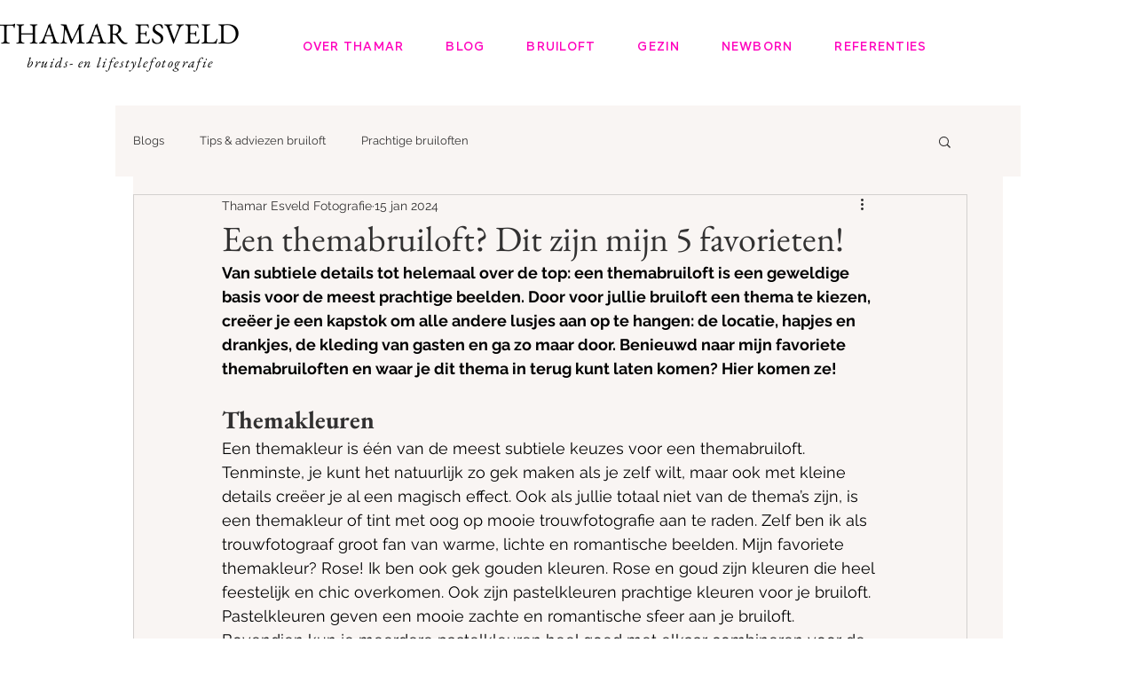

--- FILE ---
content_type: text/html; charset=utf-8
request_url: https://www.google.com/recaptcha/api2/aframe
body_size: 260
content:
<!DOCTYPE HTML><html><head><meta http-equiv="content-type" content="text/html; charset=UTF-8"></head><body><script nonce="bGzSD8tkwC3q_pXWZUBVUA">/** Anti-fraud and anti-abuse applications only. See google.com/recaptcha */ try{var clients={'sodar':'https://pagead2.googlesyndication.com/pagead/sodar?'};window.addEventListener("message",function(a){try{if(a.source===window.parent){var b=JSON.parse(a.data);var c=clients[b['id']];if(c){var d=document.createElement('img');d.src=c+b['params']+'&rc='+(localStorage.getItem("rc::a")?sessionStorage.getItem("rc::b"):"");window.document.body.appendChild(d);sessionStorage.setItem("rc::e",parseInt(sessionStorage.getItem("rc::e")||0)+1);localStorage.setItem("rc::h",'1768888964149');}}}catch(b){}});window.parent.postMessage("_grecaptcha_ready", "*");}catch(b){}</script></body></html>